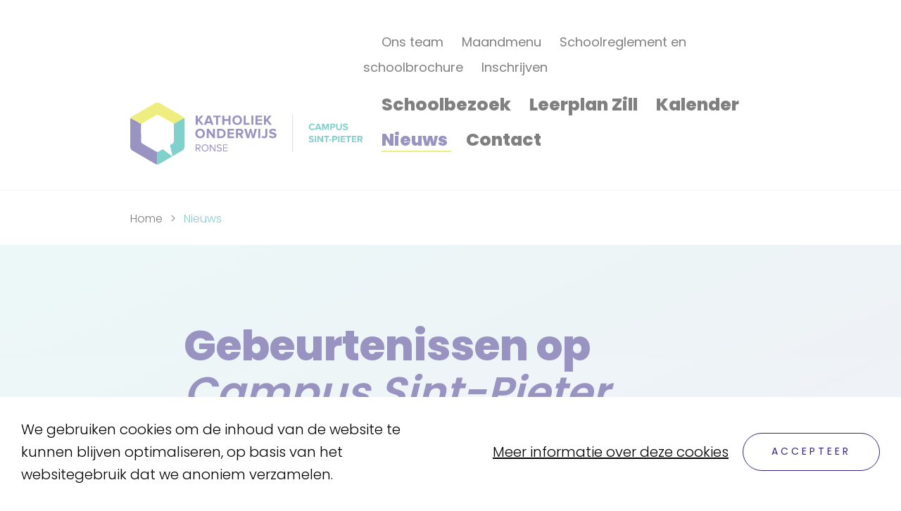

--- FILE ---
content_type: text/html; charset=UTF-8
request_url: https://campussintpieter.be/nieuws/geen-school-29sept-2023/
body_size: 4488
content:
<!DOCTYPE HTML><html lang="nl"><head><META charset="utf-8"><TITLE>Nieuws</TITLE><link rel="stylesheet" type="text/css" href="/swfiles/body/20250901092112.lay.2.min.css"  media="screen" /> <META NAME="keywords" CONTENT=""> <META NAME="description" CONTENT="">   <link  rel="shortcut icon" sizes="16x16 24x24 32x32 48x48 64x64" href="/favicon.ico"> <link  rel="icon" sizes="192x192" href="/apple-touch-icon-192x192-precomposed.png"> <link  rel="apple-touch-icon-precomposed" sizes="180x180" href="/apple-touch-icon-180x180-precomposed.png"> <link  rel="apple-touch-icon-precomposed" sizes="152x152" href="/apple-touch-icon-152x152-precomposed.png"> <link  rel="apple-touch-icon-precomposed" sizes="144x144" href="/apple-touch-icon-144x144-precomposed.png"> <link  rel="apple-touch-icon-precomposed" sizes="120x120" href="/apple-touch-icon-120x120-precomposed.png"> <link  rel="apple-touch-icon-precomposed" sizes="114x114" href="/apple-touch-icon-114x114-precomposed.png"> <link  rel="apple-touch-icon-precomposed" sizes="76x76" href="/apple-touch-icon-76x76-precomposed.png"> <link  rel="apple-touch-icon-precomposed" sizes="72x72" href="/apple-touch-icon-72x72-precomposed.png"> <link  rel="apple-touch-icon-precomposed" href="/apple-touch-icon-57x57-precomposed.png"> <meta name="msapplication-TileColor" content="#da532c"><meta name="msapplication-square70x70logo" content="/mstile-144x144.png"> <meta name="msapplication-square150x150logo" content="/mstile-270x270.png"> <meta name="msapplication-square310x310logo" content="/mstile-558x558.png">   <meta name="twitter:card" content="summary">    <script>(function(w,d,s,l,i){w[l]=w[l]||[];w[l].push({'gtm.start':new Date().getTime(),event:'gtm.js'});var f=d.getElementsByTagName(s)[0],j=d.createElement(s),dl=l!='dataLayer'?'&l='+l:'';j.async=true;j.src='https://www.googletagmanager.com/gtm.js?id='+i+dl;f.parentNode.insertBefore(j,f);})(window,document,'script','dataLayer','GTM-P7SWGZS');</script><meta http-equiv="X-UA-Compatible" content="IE=edge,chrome=1"><meta name="viewport" content="width=device-width, initial-scale=1.0"/><script src="https://cdn.jsdelivr.net/npm/flatpickr"></script><!--[if lt IE 9]>
  <script  src="https://oss.maxcdn.com/html5shiv/3.7.2/html5shiv.min.js"></script>
  <script  src="https://oss.maxcdn.com/respond/1.4.2/respond.min.js"></script>
<![endif]--><script defer src="https://cdn.plyr.io/3.5.6/plyr.js"></script> <script type="text/javascript">
var sw_var_lid = 1;
var sw_var_pid = 7;
var cleanHOST = window.location.hostname;
var cleanURL_path = "/";
var sw_var_detailpname = "";
</script>  <link rel="stylesheet" type="text/css" href="/swfiles/body/20250901092115.page.1.7.min.css" media="screen" /></head><body> <noscript><iframe src="https://www.googletagmanager.com/ns.html?id=GTM-P7SWGZS" height="0" width="0" style="display:none;visibility:hidden"></iframe></noscript><header class="s-navigation6" id="s-navigation6"><div class="container"><div class="s-flex__wrapper"><a href="/" target="_self" class="logo_url "><div class="sw-logo-pic"><img class="sw-logo-img" src="/swfiles/logo/logo.svg?nocache=20250901092115" alt="" /></div></a><div class="s-navbar"><nav role="navigation" class="s-sub__nav"> <a href="/team-ko-ronse/" target="_self" class="s-navbtn">Ons team</a><a href="https://order.hanssens.be/menu/B45B/VBS-Glorieux-wijkschool-Sint-Pieter-Lager" target="_blank" class="s-navbtn">Maandmenu</a><a href="https://drive.google.com/drive/folders/1ySL9DxWeqhEkRsSGYlrWzOfQUH0dEjjJ?usp=sharing" target="_blank" class="s-navbtn">Schoolreglement en schoolbrochure</a><a href="/swfiles/files/Kopie-van-Inschrijven-in-basisschool-5.pdf" target="_blank" class="s-navbtn">Inschrijven</a></nav><nav role="navigation" class="s-main__nav"> <a class="s-navbtn" href="/schoolbezoek/" target="_self">Schoolbezoek</a><a class="s-navbtn" href="/zill/" target="_self">Leerplan Zill</a><a class="s-navbtn" href="/kalender/" target="_self">Kalender</a><a class="s-navbtn" href="/nieuws/" target="_self">Nieuws</a><a class="s-navbtn" href="/contact/" target="_self">Contact</a></nav></div></div></div></header><div class="s-overlay__nav7" id="s-overlay__nav7" aria-hidden="true"><div class="container"><div class="s-flex__wrapper"><div class="s-sitemap"> <div class="s-title s-overlay__tab">Navigatie</div><nav role="navigation" class="s-sitemap__primary"><a class="s-navbtn" href="/schoolbezoek/" target="_self">Schoolbezoek</a><a class="s-navbtn" href="/zill/" target="_self">Leerplan Zill</a><a class="s-navbtn" href="/kalender/" target="_self">Kalender</a><a class="s-navbtn" href="/nieuws/" target="_self">Nieuws</a><a class="s-navbtn" href="/contact/" target="_self">Contact</a></nav><nav role="navigation" class="s-sitemap__secondary"><a href="/team-ko-ronse/" target="_self" class="s-navbtn">Ons team</a><a href="/swfiles/files/Kopie-van-Inschrijven-in-basisschool-5.pdf" target="_blank" class="s-navbtn">Inschrijven</a><a href="https://order.hanssens.be/menu/B45B/VBS-Glorieux-wijkschool-Sint-Pieter-Lager" target="_self" class="s-navbtn">Maandmenu</a><a href="https://drive.google.com/drive/folders/1ySL9DxWeqhEkRsSGYlrWzOfQUH0dEjjJ?usp=sharing" target="_blank" class="s-navbtn">Schoolreglement en schoolbrochure</a><a href="/contact/" target="_self" class="s-navbtn">Contacteer ons</a><a href="/swfiles/files/CSP.pdf" target="_blank" class="s-navbtn">Disclaimer</a></nav></div><div class="s-important__links"> <div class="s-title s-overlay__tab"></div><nav role="navigation" class="s-link__list"><a href="" target="" class="s-navbtn"></a></nav></div></div></div><div class="s-campus__selection"><div class="container"><div class="s-switcher__wrapper"> <span class="s-text">Snel navigeren naar een campus</span><select class="s-campus__select"><option data-placeholder value="">Kies jouw campus</option></select></div></div></div></div><div id="s-overlay__trigger7" class="s-overlay__trigger s-hide"><button id="s-btn__trigger7" class="s-btn__trigger"></button><span class="s-trigger__text" data-open="Menu" data-close="Sluiten">menu</span></div><div id="s-breadcrumb8" class="s-breadcrumb8"><div class="container"><div id="s-breadcrumb__list8" class="s-breadcrumb__list"></div></div></div><main id="sw_content"><div id="scomp185" class="s-comp46" data-klas-default="Alle klassen" data-klas-prefix="Klas"><div class="s-header__section"><div class="container"><div class="s-flex__wrapper"><h1 class="s-main__title">Gebeurtenissen op <br><em>Campus Sint-Pieter</em></h1><div class="s-filterbar" data-cats='[{"id":"6","name":"Type","prev_category":"0"},{"id":"5","name":"Categorie","prev_category":"0"},{"id":"9","name":"Meerdaagse periode","prev_category":"5"},{"id":"10","name":"Activiteit","prev_category":"5"},{"id":"11","name":"Schoolvergoeding","prev_category":"5"},{"id":"7","name":"Nieuws","prev_category":"6"},{"id":"8","name":"Event","prev_category":"6"}]' data-onderwijsgraad='[{"id": 0, "name": "Leerjaar", "prev_category": -1}]' data-klassen='[{"id": 0, "name": "Klas", "prev_category": -1}]'></div><div class="s-highlight__grid"></div></div></div></div><div class="s-body__section"><div class="container"><div class="s-flex__wrapper"><div class="s-entry__grid" data-rendersettings='{"type":"dynamic","pageno":"1","session":true,"htmlcode_entry_id":"630","list_nr":"0","ecID":"11","list_cat":"cat_7","sw_var_lid":"","list_filters":" (filter_2 = `y`) AND ( (filter_4 LIKE `2;%` OR filter_4 LIKE `%;2;%`) ) AND","order_filters":"field_3 ASC ","publish_type":"all","timezone_default":"Europe\/Berlin","broadcast_timezone":"Europe\/Berlin","markup_id":"35","list_id":"1671","sessielogin":"koronse_sint_pieter","my_render2":"","detailpage_id":"0","master_ecID":"2","cdn_master_clusterID":"1","cdn_master_project":"koronse","cdn_master_database":"super_koronse","cdn_master_langid":"1"}' data-filters='[{"id":"2","name":"Published","value":"y"},{"id":"4","name":"Campussen","value":[{"id":"2","name":"Campus Sint-Pieter"}]}]' data-error="Geen gerelateerde nieuwsberichten gevonden"><a href="/nieuws/vriendenkring-sint-pieter/" class="s-article" data-cats='[{"id":"5","name":"Categorie","prev_category":"0","order":null},{"id":"6","name":"Type","prev_category":"0","order":null},{"id":"7","name":"Nieuws","prev_category":"6","order":null}]' data-filters='[{"id":"2","name":"Published","value":"y"},{"id":"3","name":"Highlight","value":"n"},{"id":"4","name":"Campussen","value":[{"id":2,"name":"Campus Sint-Pieter"}]},{"id":"6","name":"Onderwijsgraad","value":""},{"id":"24","name":"Klassen","value":""}]'><picture><source srcset="//s1.sitemn.gr/users/koronse/swfiles/files/Vriendenkring-site-mob.png" media="(max-width: 576px)"><source srcset="//s1.sitemn.gr/users/koronse/swfiles/files/Vriendenkring-site-tab.png" media="(max-width: 990px)"><img class="s-img" srcset="//s1.sitemn.gr/users/koronse/swfiles/files/Vriendenkring-site.png" title="" alt=""></picture><div class="s-article__content"><div class="s-cat"></div><div class="s-title">De vriendenkring van Campus Sint-Pieter</div><div class="s-text"><p>Bij Campus Sint-Pieter geloven we dat we samen de school sterker en gezelliger maken!</p>

<p>Onze Vriendenkring speelt hierin een belangrijke rol. Samen met het schoolteam denken zij mee en werken ze aan initiatieven die de schooltijd van onze kinderen nóg leuker en betekenisvoller maken.</p>

<p>Met acties zoals de bloemetjesverkoop, het griezelfeest, het sfeervolle kerstfeest en het onvergetelijke schoolfeest brengen we samen kleur en plezier naar onze campus. Samen maken we er iets moois van en laten we de school en onze kinderen groeien.</p>
</div><div class="s-btn-link s-read__more">Bekijk bericht</div></div></a><a href="/nieuws/kerstbezinning-voor-samana/" class="s-article" data-cats='[{"id":"5","name":"Categorie","prev_category":"0","order":null},{"id":"6","name":"Type","prev_category":"0","order":null},{"id":"7","name":"Nieuws","prev_category":"6","order":null}]' data-filters='[{"id":"2","name":"Published","value":"y"},{"id":"3","name":"Highlight","value":"n"},{"id":"4","name":"Campussen","value":[{"id":2,"name":"Campus Sint-Pieter"}]},{"id":"6","name":"Onderwijsgraad","value":""},{"id":"24","name":"Klassen","value":""}]'><picture><source srcset="//s1.sitemn.gr/users/koronse/swfiles/files/Y1H0jFJxIPDE8fieZbTeFchHpxoDyRPCsQ-mob.jpg" media="(max-width: 576px)"><source srcset="//s1.sitemn.gr/users/koronse/swfiles/files/Y1H0jFJxIPDE8fieZbTeFchHpxoDyRPCsQ-tab.jpg" media="(max-width: 990px)"><img class="s-img" srcset="//s1.sitemn.gr/users/koronse/swfiles/files/Y1H0jFJxIPDE8fieZbTeFchHpxoDyRPCsQ.jpg" title="" alt=""></picture><div class="s-article__content"><div class="s-cat"></div><div class="s-title">Kerstbezinning voor Samana: Een hartverwarmende ontmoeting</div><div class="s-text"><p><span><span>Op onze school Campus Sint-Pieter staan verbondenheid, zorgzaamheid, respect, gelijkwaardigheid en welbevinden centraal. Deze vijf kernwaarden vormen de basis van alles wat we doen, en we dragen ze elke dag uit in onze lessen en activiteiten. Vanuit deze waarden koesteren we ook de samenwerking met onze parochie Sint-Pieter, die ons verbindt met de gemeenschap.</span></span></p>
</div><div class="s-btn-link s-read__more">Bekijk bericht</div></div></a><a href="/nieuws/warme-wensen-voor-warme-harten/" class="s-article" data-cats='[{"id":"5","name":"Categorie","prev_category":"0","order":null},{"id":"6","name":"Type","prev_category":"0","order":null},{"id":"7","name":"Nieuws","prev_category":"6","order":null}]' data-filters='[{"id":"2","name":"Published","value":"y"},{"id":"3","name":"Highlight","value":"n"},{"id":"4","name":"Campussen","value":[{"id":2,"name":"Campus Sint-Pieter"}]},{"id":"6","name":"Onderwijsgraad","value":""},{"id":"24","name":"Klassen","value":""}]'><picture><source srcset="//s1.sitemn.gr/users/koronse/swfiles/files/IQKX59yrAL0YDS8fWE0aH-nUC0vm1PbmDA-mob.jpg" media="(max-width: 576px)"><source srcset="//s1.sitemn.gr/users/koronse/swfiles/files/IQKX59yrAL0YDS8fWE0aH-nUC0vm1PbmDA-tab.jpg" media="(max-width: 990px)"><img class="s-img" srcset="//s1.sitemn.gr/users/koronse/swfiles/files/IQKX59yrAL0YDS8fWE0aH-nUC0vm1PbmDA.jpg" title="" alt=""></picture><div class="s-article__content"><div class="s-cat"></div><div class="s-title">Warme wensen voor warme harten: Campus Sint-Pieter brengt licht in Ikaria</div><div class="s-text"><p>Warme wensen voor warme harten: Campus Sint-Pieter brengt licht in Ikaria</p>
</div><div class="s-btn-link s-read__more">Bekijk bericht</div></div></a></div><button class="s-load__more s-btn">Meer laden</button></div></div></div></div></main><footer class="s-footer5" id="s-footer5"><div class="container"><div class="s-flex__wrapper"> <div class="s-contact__logo"><div class="s-content"><h4>Telefoon</h4><a href="tel:+3255612565 " target="_self" class="s-link">+32 (0) 55 61 25 65</a></div><div class="s-text"><b>Campus Sint-Pieter</b><br>Lorettestraat 102<br>9600 Ronse</div><a href="/" target="_self" class="logo_url"><div class="sw-logo-pic"><img class="sw-logo-img" src="/swfiles/logo/logo.svg?nocache=1768746883" alt="" /></div></a></div><div class="s-sitemap"><h4>Navigatie</h4><nav role="navigation" class="s-sitemap__primary"><a class="s-navbtn" href="/schoolbezoek/" target="_self">Schoolbezoek</a><a class="s-navbtn" href="/zill/" target="_self">Leerplan Zill</a><a class="s-navbtn" href="/kalender/" target="_self">Kalender</a><a class="s-navbtn" href="/nieuws/" target="_self">Nieuws</a><a class="s-navbtn" href="/contact/" target="_self">Contact</a></nav><nav role="navigation" class="s-sitemap__secondary"><a href="/team-ko-ronse/" target="_self" class="s-navbtn">Ons team</a><a href="/swfiles/files/Kopie-van-Inschrijven-in-basisschool-5.pdf" target="_blank" class="s-navbtn">Inschrijven</a><a href="https://order.hanssens.be/menu/B45B/VBS-Glorieux-wijkschool-Sint-Pieter-Lager" target="_blank" class="s-navbtn">Maandmenu</a><a href="https://drive.google.com/drive/folders/1ySL9DxWeqhEkRsSGYlrWzOfQUH0dEjjJ?usp=sharing" target="_blank" class="s-navbtn">Schoolreglement en schoolbrochure</a><a href="/contact/" target="_self" class="s-navbtn">Contacteer ons</a><a href="/swfiles/files/CSP.pdf" target="_blank" class="s-navbtn">Disclaimer</a></nav></div><div class="s-opening__social"><h4>Schooluren</h4><div class="s-opening__list"><div class="s-opening__slot"><div class="s-label">Ma - Di - Do</div><div class="s-value">8u25 - 15u30</div></div><div class="s-opening__slot"><div class="s-label">Wo</div><div class="s-value">8u25 - 12u05</div></div><div class="s-opening__slot"><div class="s-label">Vr</div><div class="s-value">8u25 - 15u15</div></div><div class="s-opening__slot"><div class="s-label">Za - Zo</div><div class="s-value">Gesloten</div></div></div><h4>Voor- en naschoolse opvang</h4><div class="s-opening__list"><div class="s-opening__slot"><div class="s-label">Ma - Di - Do</div><div class="s-value">7u25 - 7u55 en 15u40 - 17u45</div></div><div class="s-opening__slot"><div class="s-label">Wo</div><div class="s-value">7u25 - 7u55</div></div><div class="s-opening__slot"><div class="s-label">Vr</div><div class="s-value">7u25 - 7u55 en 15u40 - 17u25</div></div><div class="s-opening__slot"><div class="s-label">Za - Zo</div><div class="s-value">Gesloten</div></div></div><h4>Volg ons op facebook</h4><div class="s-social__list"><a href="https://www.facebook.com/CampusSintPieterRonse" target="_blank" class="s-social ko-facebook"></a></div></div></div></div><div class="s-scroll"> <div class="s-text"> Naar boven</div> <a href="#sw_content" class="s-btn__scroll ko-arrow-up"></a></div></footer><div class="s-campus__switcher13" id="s-campus__switcher13"><div class="container"><div class="s-switcher__wrapper"> <span class="s-text">Snel navigeren naar een campus</span><select class="s-campus__select"><option data-placeholder value="">Kies jouw campus</option></select></div></div></div><div id="s-modal__play11" class="s-modal__play11" aria-hidden="true"><div class="s-modal__overlay" tabindex="-1" data-micromodal-close><button class="s-modal__close" aria-label="Close modal" data-micromodal-close></button><div class="s-modal__container" role="dialog" aria-modal="true"></div></div></div><div id="s-cookie__modal35" class="s-cookie__modal35"> <div class="s-modal" role="dialog" data-sm-modal data-cookie-groups-object='{     "group": [         {             "label": "Strikt noodzakelijke cookies",             "description": "Deze cookies zijn minimaal nodig om de website goed te laten werken. Zij brengen jouw websitegebruik volledig anoniem in kaart voor analyse en onderzoek.",             "variable": "privacy_cookie_1",             "gtm_consent": [                 ""             ]         }     ] }'> <div class="s-modal__header" data-sm-modal-header><img class="s-logo" src="" alt="[:swvar:ufile:12:description:]"><div class="s-title">[:swvar:text:80:]</div></div><div class="s-modal__content" data-sm-modal-content><div class="s-text">[:swvar:text:81:]</div><div class="s-group__list" data-sm-cookie-groups></div><div class="s-action__list"><div class="s-decline__btn sw_alink s-link" data-sm-cookie-decline>[:swvar:text:83:]</div><div class="s-save__btn " data-sm-cookie-accept>[:swvar:text:82:]</div></div></div></div>  <div class="s-banner" role="dialog" data-sm-cookie-banner> <div class="s-text"><span>We gebruiken cookies om de inhoud van de website te kunnen blijven optimaliseren, op basis van het websitegebruik dat we anoniem verzamelen.</span></div><div class="s-action__list"><div class="s-settings__btn sw_alink s-link" data-sm-cookie-settings>Meer informatie over deze cookies</div><div class="s-accept__btn s-btn" data-sm-cookie-accept-all>Accepteer</div></div></div></div><link rel="stylesheet" href="//appcnctr.com/koronse/styles/styles-production.css"><script src="/swfiles/body/20250901092112.lay.2.min.js"></script><script src="/swfiles/body/20250901092115.page.1.7.min.js"></script></body></html>

--- FILE ---
content_type: text/css
request_url: https://campussintpieter.be/swfiles/body/20250901092115.page.1.7.min.css
body_size: 3257
content:
.s-comp22{position:relative}.s-comp22 .s-header .s-img{object-fit:cover;object-position:center center}.s-comp22 .s-body{position:relative}.s-comp22 .s-body .s-video__banner .s-video__poster{position:relative;display:flex;justify-content:center;align-items:center}.s-comp22 .s-body .s-video__banner .s-video__poster .s-img{position:absolute;top:0;left:0;width:100%;height:100%;object-fit:cover;object-position:center center}.s-comp22 .s-body .s-video__banner .s-video__poster .s-btn__play{position:relative}.s-comp22 .s-body .s-img__content{display:flex;flex-wrap:wrap;justify-content:space-between}.s-comp22 .s-body .s-img__content .s-img__wrapper{position:relative}.s-comp22 .s-body .s-img__content .s-img__wrapper .s-img{position:absolute;top:0;left:0;width:100%;height:100%;object-fit:cover;object-position:center center;z-index:1}@media (max-width:576px){.s-comp22 .s-body .s-img__content .s-content{order:2}}.s-comp22 .s-footer__wrapper{position:relative}.s-comp22 .s-footer{position:static}.s-comp22 .s-entry__grid{position:relative;display:grid;grid-template-columns:repeat(3,calc((100% - ((3 - 1) * 85px)) / 3));grid-gap:85px}.s-comp22 .s-entry__grid:before{left:calc(((100% - ((3 - 1) * 85px)) / 3) + (85px / 2))!important}.s-comp22 .s-entry__grid:after{right:calc(((100% - ((3 - 1) * 85px)) / 3) + (85px / 2))!important}.s-comp22 .s-entry__grid .s-article{position:relative;text-decoration:none;display:flex;flex-direction:column}.s-comp22 .s-entry__grid .s-article .s-title,.s-comp22 .s-entry__grid .s-article:hover .s-title{text-decoration-color:var(--design-color-3)!important;text-decoration-skip:none!important;text-decoration-skip-ink:none!important}.s-comp22 .s-article .s-text,.s-comp22 .s-article .s-read__more{overflow:hidden}.s-comp22 .s-entry__grid .s-article picture{position:relative}.s-comp22 .s-entry__grid .s-article picture>.s-img{position:absolute;top:0;left:0;width:100%;height:100%;object-fit:cover;object-position:center center}.s-comp22 .s-entry__grid .s-article .s-title,.s-comp22 .s-entry__grid .s-article .s-text{overflow:hidden;text-overflow:ellipsis;-webkit-box-orient:vertical;display:-webkit-box}.s-comp22 .s-entry__grid .s-article .s-title{-webkit-line-clamp:3}.s-comp22 .s-entry__grid .s-article .s-text{-webkit-line-clamp:5}.s-comp22 .s-entry__grid .s-article .s-text p{margin-bottom:0}@media (max-width:1200px){.s-comp22:after{content:none!important}.s-comp22 .s-entry__grid{grid-template-columns:repeat(3,calc((100% - ((3 - 1) * 40px)) / 3));grid-gap:40px}}@media (max-width:992px){.s-comp22 .s-entry__grid{grid-template-columns:repeat(2,calc((100% - ((2 - 1) * 30px)) / 2));grid-gap:30px}.s-comp22 .s-entry__grid:before{left:calc(((100% - ((2 - 1) * 30px)) / 2) + (30px / 2))!important}.s-comp22 .s-entry__grid:after{content:none!important}}@media (max-width:576px){.s-comp22 .s-entry__grid{grid-template-columns:repeat(1,100%);grid-gap:30px}.s-comp22 .s-filterbar{grid-template-columns:repeat(1,100%);grid-gap:20px}}.s-comp22:before{background:linear-gradient(335deg,#312783 0%,#00a09a 100%)}.s-comp22:before{height:730px}.s-comp22:before{z-index:-1}.s-comp22:before{opacity:.15}.s-comp22:before{position:absolute}.s-comp22:before{top:0;bottom:auto;left:0;right:0}.s-comp22:before{content:''}.s-comp22:after{background-image:url(dots_aside.svg);background-attachment:scroll;background-size:contain;-webkit-background-size:contain;-moz-background-size:contain;-ms-background-size:contain;-o-background-size:contain;background-position:right top;background-repeat:no-repeat}.s-comp22:after{width:165px}.s-comp22:after{height:350px}.s-comp22:after{-ms-transform:translate3d(0,-50%,0) rotateX(0deg) rotateY(0deg) rotateZ(0deg) scale3d(1,1,1);-webkit-transform:translate3d(0,-50%,0) rotateX(0deg) rotateY(0deg) rotateZ(0deg) scale3d(1,1,1);transform:translate3d(0,-50%,0) rotateX(0deg) rotateY(0deg) rotateZ(0deg) scale3d(1,1,1)}.s-comp22:after{position:absolute}.s-comp22:after{top:730px;bottom:auto;left:auto;right:10px}.s-comp22:after{content:''}.s-comp22 .s-header{margin:0 auto 0 auto}.s-comp22 .s-header{padding:110px 0 0 0}.s-comp22 .s-header{min-width:0;max-width:100%}.s-comp22 .s-header .s-cat{font-size:14px}.s-comp22 .s-header .s-cat{font-weight:400}.s-comp22 .s-header .s-cat{color:#312783}.s-comp22 .s-header .s-cat{line-height:150%}.s-comp22 .s-header .s-cat{letter-spacing:4px}.s-comp22 .s-header .s-cat{text-transform:uppercase}.s-comp22 .s-header .s-cat{margin:0 0 14px 0}.s-comp22 .s-header .s-main__title{font-size:60px}.s-comp22 .s-header .s-date{font-size:20px}.s-comp22 .s-header .s-date{font-weight:400}.s-comp22 .s-header .s-date{line-height:380%}.s-comp22 .s-header .s-date{margin:0 0 45px 0}.s-comp22 .s-header .s-img{width:100%}.s-comp22 .s-header .s-img{height:460px}.s-comp22 .s-footer{padding:90px 0 130px 0}.s-comp22 .s-footer:before{background:linear-gradient(330deg,#312783 0%,#00a09a 100%)}.s-comp22 .s-footer:before{z-index:-1}.s-comp22 .s-footer:before{opacity:.15}.s-comp22 .s-footer:before{position:absolute}.s-comp22 .s-footer:before{top:0;bottom:0;left:0;right:0}.s-comp22 .s-footer:before{content:''}.s-comp22 .s-footer .s-related__title{color:#312783}.s-comp22 .s-footer .s-related__title{margin:0 0 50px 0}.s-comp22 .s-entry__grid:before{background-color:#fff}.s-comp22 .s-entry__grid:before{width:1px}.s-comp22 .s-entry__grid:before{visibility:visible}.s-comp22 .s-entry__grid:before{position:absolute}.s-comp22 .s-entry__grid:before{top:0;bottom:0;left:auto;right:auto}.s-comp22 .s-entry__grid:before{content:''}.s-comp22 .s-entry__grid:after{background-color:#fff}.s-comp22 .s-entry__grid:after{width:1px}.s-comp22 .s-entry__grid:after{visibility:visible}.s-comp22 .s-entry__grid:after{position:absolute}.s-comp22 .s-entry__grid:after{top:0;bottom:0;left:auto;right:auto}.s-comp22 .s-entry__grid:after{content:''}.s-comp22 .s-article{width:auto}.s-comp22 .s-article .s-cat{font-size:14px}.s-comp22 .s-article .s-cat{font-weight:400}.s-comp22 .s-article .s-cat{color:#312783}.s-comp22 .s-article .s-cat{line-height:150%}.s-comp22 .s-article .s-cat{letter-spacing:4px}.s-comp22 .s-article .s-cat{text-transform:uppercase}.s-comp22 .s-article .s-cat{margin:0 0 15px 0}.s-comp22 .s-article .s-title{font-size:26px}.s-comp22 .s-article .s-title{font-weight:400}.s-comp22 .s-article .s-title{line-height:135%}.s-comp22 .s-article .s-title{margin:0 0 0 0}.s-comp22 .s-article .s-article__content{padding:40px 20px 0 20px}.s-comp22 .s-article picture{width:100%}.s-comp22 .s-article picture{height:350px}.s-comp22 .s-article:hover .s-title{text-decoration:underline}.s-comp22 .s-article .s-title{-webkit-transition:all 0.22s ease 0s;transition:all 0.22s ease 0s}.s-comp22 .s-body{padding:75px 0 50px 0}.s-comp22 .s-body .s-content__banner{margin:0 auto 0 auto}.s-comp22 .s-body .s-content__banner{padding:50px 8.3333% 50px 8.3333%}.s-comp22 .s-body .s-content__banner{min-width:0;max-width:100%}.s-comp22 .s-body .s-content__banner h3{font-size:26px}.s-comp22 .s-body .s-content__banner h3{margin:0 0 65px 0}.s-comp22 .s-body .s-content__banner .s-btn-link{font-weight:400}.s-comp22 .s-body .s-content__banner .s-btn-link{color:#000}.s-comp22 .s-body .s-content__banner .s-btn-link{text-transform:none}.s-comp22 .s-body .s-content__banner .s-btn-link:before{background-color:#000}.s-comp22 .s-body .s-content__banner .s-btn-link:before{content:''}.s-comp22 .s-body .s-content__banner hr{margin:45px 0 30px 0}.s-comp22 .s-body .s-img__content{padding:150px 0 80px 0}.s-comp22 .s-body .s-img__content .s-img__wrapper{width:51%}.s-comp22 .s-body .s-img__content .s-img__wrapper{height:auto}.s-comp22 .s-body .s-img__content .s-img__wrapper{margin:0 0 40px 0}.s-comp22 .s-body .s-img__content .s-img__wrapper:nth-child(odd):before{background-image:url(dots_yellow.svg);background-attachment:scroll;background-size:contain;-webkit-background-size:contain;-moz-background-size:contain;-ms-background-size:contain;-o-background-size:contain;background-position:left center;background-repeat:no-repeat}.s-comp22 .s-body .s-img__content .s-img__wrapper:nth-child(odd):before{width:106px}.s-comp22 .s-body .s-img__content .s-img__wrapper:nth-child(odd):before{height:170px}.s-comp22 .s-body .s-img__content .s-img__wrapper:nth-child(odd):before{z-index:1}.s-comp22 .s-body .s-img__content .s-img__wrapper:nth-child(odd):before{position:absolute}.s-comp22 .s-body .s-img__content .s-img__wrapper:nth-child(odd):before{top:-110px;bottom:auto;left:-85px;right:auto}.s-comp22 .s-body .s-img__content .s-img__wrapper:nth-child(odd):before{content:''}.s-comp22 .s-body .s-img__content .s-img__wrapper:nth-child(odd):after{background:linear-gradient(315deg,#312783 0%,#00a09a 100%)}.s-comp22 .s-body .s-img__content .s-img__wrapper:nth-child(odd):after{-webkit-border-radius:50% 50% 50% 50%;border-radius:50% 50% 50% 50%}.s-comp22 .s-body .s-img__content .s-img__wrapper:nth-child(odd):after{width:788px}.s-comp22 .s-body .s-img__content .s-img__wrapper:nth-child(odd):after{height:788px}.s-comp22 .s-body .s-img__content .s-img__wrapper:nth-child(odd):after{opacity:.1}.s-comp22 .s-body .s-img__content .s-img__wrapper:nth-child(odd):after{position:absolute}.s-comp22 .s-body .s-img__content .s-img__wrapper:nth-child(odd):after{top:-140px;bottom:auto;left:auto;right:70px}.s-comp22 .s-body .s-img__content .s-img__wrapper:nth-child(odd):after{content:''}.s-comp22 .s-body .s-img__content .s-img__wrapper:nth-child(even):before{background-image:url(dots_yellow.svg);background-attachment:scroll;background-size:contain;-webkit-background-size:contain;-moz-background-size:contain;-ms-background-size:contain;-o-background-size:contain;background-position:left center;background-repeat:no-repeat}.s-comp22 .s-body .s-img__content .s-img__wrapper:nth-child(even):before{width:106px}.s-comp22 .s-body .s-img__content .s-img__wrapper:nth-child(even):before{height:170px}.s-comp22 .s-body .s-img__content .s-img__wrapper:nth-child(even):before{z-index:1}.s-comp22 .s-body .s-img__content .s-img__wrapper:nth-child(even):before{position:absolute}.s-comp22 .s-body .s-img__content .s-img__wrapper:nth-child(even):before{top:-110px;bottom:auto;left:auto;right:-85px}.s-comp22 .s-body .s-img__content .s-img__wrapper:nth-child(even):before{content:''}.s-comp22 .s-body .s-img__content .s-img__wrapper:nth-child(even):after{background:linear-gradient(315deg,#312783 0%,#00a09a 100%)}.s-comp22 .s-body .s-img__content .s-img__wrapper:nth-child(even):after{-webkit-border-radius:50% 50% 50% 50%;border-radius:50% 50% 50% 50%}.s-comp22 .s-body .s-img__content .s-img__wrapper:nth-child(even):after{width:788px}.s-comp22 .s-body .s-img__content .s-img__wrapper:nth-child(even):after{height:788px}.s-comp22 .s-body .s-img__content .s-img__wrapper:nth-child(even):after{opacity:.1}.s-comp22 .s-body .s-img__content .s-img__wrapper:nth-child(even):after{position:absolute}.s-comp22 .s-body .s-img__content .s-img__wrapper:nth-child(even):after{top:-140px;bottom:auto;left:70px;right:auto}.s-comp22 .s-body .s-img__content .s-img__wrapper:nth-child(even):after{content:''}.s-comp22 .s-body .s-img__content .s-content{width:42%}.s-comp22 .s-body .s-img__content .s-content h3{font-size:26px}.s-comp22 .s-body .s-img__content .s-content h3{font-weight:400}.s-comp22 .s-body .s-img__content .s-content h3{line-height:135%}.s-comp22 .s-body .s-img__content .s-content h3{margin:0 0 30px 0}.s-comp22 .s-body .s-img__content .s-content .s-btn-link{color:#000}.s-comp22 .s-body .s-img__content .s-content .s-btn-link{text-decoration:none}.s-comp22 .s-body .s-img__content .s-content .s-btn-link:before{background-color:#000}.s-comp22 .s-body .s-quote{font-size:35px}.s-comp22 .s-body .s-quote{font-weight:400}.s-comp22 .s-body .s-quote{color:#312783}.s-comp22 .s-body .s-quote{line-height:155%}.s-comp22 .s-body .s-quote{margin:0 auto 0 auto}.s-comp22 .s-body .s-quote{padding:50px 0 30px 0}.s-comp22 .s-body .s-quote{min-width:0;max-width:100%}.s-comp22 .s-body .s-video__banner{margin:0 auto 0 auto}.s-comp22 .s-body .s-video__banner{padding:60px 0 60px 0}.s-comp22 .s-body .s-video__banner{min-width:0;max-width:100%}.s-comp22 .s-body .s-video__banner .s-video__poster{height:570px}.s-comp22 .s-body .s-video__banner .s-video__poster:before{background:linear-gradient(330deg,#312783 0%,#00a09a 100%)}.s-comp22 .s-body .s-video__banner .s-video__poster:before{z-index:1}.s-comp22 .s-body .s-video__banner .s-video__poster:before{opacity:.3}.s-comp22 .s-body .s-video__banner .s-video__poster:before{position:absolute}.s-comp22 .s-body .s-video__banner .s-video__poster:before{top:0;bottom:0;left:0;right:0}.s-comp22 .s-body .s-video__banner .s-video__poster:before{content:''}.s-comp22 .s-body .s-video__banner .s-video__poster .s-btn__play{background-image:url(btn_play.svg);background-attachment:scroll;background-size:contain;-webkit-background-size:contain;-moz-background-size:contain;-ms-background-size:contain;-o-background-size:contain;background-position:center center;background-repeat:no-repeat}.s-comp22 .s-body .s-video__banner .s-video__poster .s-btn__play{background-color:#fff0}.s-comp22 .s-body .s-video__banner .s-video__poster .s-btn__play{border:0 solid #fff}.s-comp22 .s-body .s-video__banner .s-video__poster .s-btn__play{width:300px}.s-comp22 .s-body .s-video__banner .s-video__poster .s-btn__play{height:150px}.s-comp22 .s-body .s-video__banner .s-video__poster .s-btn__play{z-index:2}.s-comp22 .s-body .s-video__banner .s-video__poster .s-btn__play:hover{-ms-transform:translate3d(0,0,0) rotateX(0deg) rotateY(0deg) rotateZ(0deg) scale3d(1.05,1.05,1);-webkit-transform:translate3d(0,0,0) rotateX(0deg) rotateY(0deg) rotateZ(0deg) scale3d(1.05,1.05,1);transform:translate3d(0,0,0) rotateX(0deg) rotateY(0deg) rotateZ(0deg) scale3d(1.05,1.05,1)}.s-comp22 .s-body .s-video__banner .s-video__poster .s-btn__play{-webkit-transition:all 0.22s ease 0s;transition:all 0.22s ease 0s}.s-comp22 .s-body .s-video__banner .s-video__content{border-bottom:1px solid #e5ebee}.s-comp22 .s-body .s-video__banner .s-video__content{width:750px}.s-comp22 .s-body .s-video__banner .s-video__content{margin:0 auto 0 auto}.s-comp22 .s-body .s-video__banner .s-video__content{padding:45px 0 30px 0}.s-comp22 .s-body .s-video__banner .s-video__content .s-title{font-size:14px}.s-comp22 .s-body .s-video__banner .s-video__content .s-title{font-weight:400}.s-comp22 .s-body .s-video__banner .s-video__content .s-title{color:#312783}.s-comp22 .s-body .s-video__banner .s-video__content .s-title{line-height:150%}.s-comp22 .s-body .s-video__banner .s-video__content .s-title{letter-spacing:4px}.s-comp22 .s-body .s-video__banner .s-video__content .s-title{text-transform:uppercase}.s-comp22 .s-body .s-video__banner .s-video__content .s-title{margin:0 0 15px 0}.s-comp22 .s-body .s-video__banner .s-video__content .s-text{font-size:26px}.s-comp22 .s-body .s-video__banner .s-video__content .s-text{font-weight:400}.s-comp22 .s-body .s-video__banner .s-video__content .s-text{line-height:135%}.s-comp22 .s-body .s-video__banner .s-video__content .s-text{width:70%}@media (min-width:1200px){.s-comp22 .s-header{min-width:0;max-width:980px}.s-comp22 .s-footer{padding:110px 0 160px 0}.s-comp22 .s-article picture{height:400px}.s-comp22 .s-body{padding:75px 0 90px 0}.s-comp22 .s-body .s-content__banner{padding:50px 0% 50px 0%}.s-comp22 .s-body .s-content__banner{min-width:0;max-width:750px}.s-comp22 .s-body .s-img__content{padding:150px 0 180px 0}.s-comp22 .s-body .s-quote{min-width:0;max-width:980px}.s-comp22 .s-body .s-video__banner{min-width:0;max-width:980px}}@media (max-width:991px){.s-comp22 .s-header .s-main__title{font-size:55px}.s-comp22 .s-header .s-date{margin:0 0 0 0}.s-comp22 .s-header .s-img{height:400px}.s-comp22 .s-footer{padding:70px 0 100px 0}.s-comp22 .s-entry__grid:before{display:none!important}.s-comp22 .s-entry__grid:after{display:none!important}.s-comp22 .s-article picture{height:300px}.s-comp22 .s-body{padding:40px 0 40px 0}.s-comp22 .s-body .s-content__banner{margin:0 0 0 0}.s-comp22 .s-body .s-content__banner{padding:40px 0% 40px 0%}.s-comp22 .s-body .s-img__content{padding:150px 0 60px 0}.s-comp22 .s-body .s-quote{padding:30px 0 30px 0}.s-comp22 .s-body .s-video__banner{padding:40px 0 40px 0}.s-comp22 .s-body .s-video__banner .s-video__content{width:100%}.s-comp22 .s-body .s-video__banner .s-video__content{margin:0 0 0 0}}@media (max-width:576px){.s-comp22 .s-header .s-main__title{font-size:40px}.s-comp22 .s-header .s-date{margin:0 0 0 0}.s-comp22 .s-header .s-img{height:300px}.s-comp22 .s-footer{padding:50px 0 90px 0}.s-comp22 .s-entry__grid:before{display:none!important}.s-comp22 .s-entry__grid:after{display:none!important}.s-comp22 .s-article{width:100%}.s-comp22 .s-article .s-title{font-size:24px}.s-comp22 .s-article picture{height:235px}.s-comp22 .s-body{padding:20px 0 20px 0}.s-comp22 .s-body .s-content__banner{margin:0 0 0 0}.s-comp22 .s-body .s-content__banner{padding:30px 0% 30px 0%}.s-comp22 .s-body .s-content__banner h3{margin:0 0 30px 0}.s-comp22 .s-body .s-img__content{padding:120px 0 40px 0}.s-comp22 .s-body .s-img__content .s-img__wrapper{width:100%}.s-comp22 .s-body .s-img__content .s-img__wrapper{height:220px}.s-comp22 .s-body .s-img__content .s-img__wrapper:nth-child(odd):before{width:82px}.s-comp22 .s-body .s-img__content .s-img__wrapper:nth-child(odd):before{height:130px}.s-comp22 .s-body .s-img__content .s-img__wrapper:nth-child(odd):before{z-index:10}.s-comp22 .s-body .s-img__content .s-img__wrapper:nth-child(odd):before{top:-70px;bottom:auto;left:-15px;right:auto}.s-comp22 .s-body .s-img__content .s-img__wrapper:nth-child(odd):after{width:417px}.s-comp22 .s-body .s-img__content .s-img__wrapper:nth-child(odd):after{height:417px}.s-comp22 .s-body .s-img__content .s-img__wrapper:nth-child(odd):after{top:-100px;bottom:auto;left:auto;right:70px}.s-comp22 .s-body .s-img__content .s-img__wrapper:nth-child(even):before{width:82px}.s-comp22 .s-body .s-img__content .s-img__wrapper:nth-child(even):before{height:130px}.s-comp22 .s-body .s-img__content .s-img__wrapper:nth-child(even):before{z-index:10}.s-comp22 .s-body .s-img__content .s-img__wrapper:nth-child(even):before{top:-70px;bottom:auto;left:auto;right:-15px}.s-comp22 .s-body .s-img__content .s-img__wrapper:nth-child(even):after{width:417px}.s-comp22 .s-body .s-img__content .s-img__wrapper:nth-child(even):after{height:417px}.s-comp22 .s-body .s-img__content .s-img__wrapper:nth-child(even):after{top:-100px;bottom:auto;left:70px;right:auto}.s-comp22 .s-body .s-img__content .s-content{width:100%}.s-comp22 .s-body .s-quote{font-size:26px}.s-comp22 .s-body .s-quote{padding:20px 0 20px 0}.s-comp22 .s-body .s-video__banner{padding:30px 0 30px 0}.s-comp22 .s-body .s-video__banner .s-video__poster{height:350px}.s-comp22 .s-body .s-video__banner .s-video__poster .s-btn__play{width:200px}.s-comp22 .s-body .s-video__banner .s-video__poster .s-btn__play{height:100px}.s-comp22 .s-body .s-video__banner .s-video__content{width:100%}.s-comp22 .s-body .s-video__banner .s-video__content{margin:0 0 0 0}.s-comp22 .s-body .s-video__banner .s-video__content .s-text{width:100%}}.s-comp46{position:relative}.s-comp46 .s-flex__wrapper{display:flex;flex-direction:column}.s-comp46 .s-header__section{position:relative}.s-comp46 .s-main__title em{text-decoration-color:#dddb00!important;text-decoration-skip:none!important;text-decoration-skip-ink:none!important}.s-comp46 .s-entry__grid{position:relative;display:grid;grid-template-columns:repeat(3,calc((100% - ((3 - 1) * 85px)) / 3));grid-gap:85px}.s-comp46 .s-entry__grid:before{left:calc(((100% - ((3 - 1) * 85px)) / 3) + (85px / 2))!important}.s-comp46 .s-entry__grid:after{right:calc(((100% - ((3 - 1) * 85px)) / 3) + (85px / 2))!important}.s-comp46 .s-entry__grid .s-article{position:relative;text-decoration:none;display:flex;flex-direction:column;animation:slide-up 0.4s ease}.s-comp46 .s-article .s-text,.s-comp46 .s-article .s-read__more{overflow:hidden;display:block}.s-comp46 .s-article .s-read__more{line-height:100%}.s-comp46 .s-entry__grid .s-article picture{position:relative}.s-comp46 .s-entry__grid .s-article picture>.s-img{position:absolute;top:0;left:0;width:100%;height:100%;object-fit:contain;object-position:center center}.s-comp46 .s-entry__grid .s-article .s-title,.s-comp46 .s-entry__grid .s-article .s-text{overflow:hidden;text-overflow:ellipsis;-webkit-box-orient:vertical;display:-webkit-box}.s-comp46 .s-entry__grid .s-article .s-title{-webkit-line-clamp:3}.s-comp46 .s-entry__grid .s-article .s-text{-webkit-line-clamp:5}.s-comp46 .s-entry__grid .s-article .s-text p{margin-bottom:0}.s-comp46 .s-entry__grid .s-error_message{display:flex;justify-content:center;grid-column-start:2}.s-comp46 .s-load__more{align-self:center}.s-comp46 .s-load__more.s-hidden{display:none}.s-comp46 .s-highlight__grid .s-highlight{display:flex;flex-wrap:wrap;text-decoration:none}.s-comp46 .s-highlight__grid .s-highlight .s-content{position:relative;display:flex;flex-direction:column;justify-content:center}.s-comp46 .s-highlight__grid .s-highlight picture{position:relative;z-index:1}.s-comp46 .s-highlight__grid .s-highlight picture .s-img{position:absolute;top:0;left:0;width:100%;height:100%;object-fit:contain;object-position:center center}.s-comp46 .s-filterbar{display:grid;grid-template-columns:repeat(3,calc((100% - ((3 - 1) * 28px)) / 3));grid-gap:28px}@media (max-width:1200px){.s-comp46 .s-entry__grid{grid-template-columns:repeat(3,calc((100% - ((3 - 1) * 40px)) / 3));grid-gap:40px}}@media (max-width:992px){.s-comp46 .s-entry__grid{grid-template-columns:repeat(2,calc((100% - ((2 - 1) * 30px)) / 2));grid-gap:30px}.s-comp46 .s-filterbar{grid-template-columns:repeat(2,calc((100% - ((2 - 1) * 20px)) / 2));grid-gap:20px}}@media (max-width:576px){.s-comp46 .s-entry__grid{grid-template-columns:repeat(1,100%);grid-gap:30px}.s-comp46 .s-filterbar{grid-template-columns:repeat(1,100%);grid-gap:20px}}.s-comp46{padding:0 0 215px 0}.s-comp46 .s-entry__grid{padding:80px 0 80px 0}.s-comp46 .s-entry__grid:before{background-color:#e5ebee}.s-comp46 .s-entry__grid:before{width:1px}.s-comp46 .s-entry__grid:before{visibility:visible}.s-comp46 .s-entry__grid:before{position:absolute}.s-comp46 .s-entry__grid:before{top:0;bottom:80px;left:auto;right:auto}.s-comp46 .s-entry__grid:before{content:''}.s-comp46 .s-entry__grid:after{background-color:#e5ebee}.s-comp46 .s-entry__grid:after{width:1px}.s-comp46 .s-entry__grid:after{visibility:visible}.s-comp46 .s-entry__grid:after{position:absolute}.s-comp46 .s-entry__grid:after{top:0;bottom:80px;left:auto;right:auto}.s-comp46 .s-entry__grid:after{content:''}.s-comp46 .s-article{width:auto}.s-comp46 .s-article .s-cat{font-size:14px}.s-comp46 .s-article .s-cat{font-weight:400}.s-comp46 .s-article .s-cat{color:#312783}.s-comp46 .s-article .s-cat{line-height:150%}.s-comp46 .s-article .s-cat{letter-spacing:4px}.s-comp46 .s-article .s-cat{text-transform:uppercase}.s-comp46 .s-article .s-cat{margin:0 0 15px 0}.s-comp46 .s-article .s-title{font-size:26px}.s-comp46 .s-article .s-title{font-weight:400}.s-comp46 .s-article .s-title{line-height:135%}.s-comp46 .s-article .s-title{margin:0 0 0 0}.s-comp46 .s-article .s-article__content{background-color:#fff}.s-comp46 .s-article .s-article__content{padding:40px 20px 0 20px}.s-comp46 .s-article .s-article__content{position:absolute}.s-comp46 .s-article .s-article__content{top:auto;bottom:0;left:0;right:0}.s-comp46 .s-article picture{width:100%}.s-comp46 .s-article picture{height:350px}.s-comp46 .s-article picture{margin:0 0 180px 0}.s-comp46 .s-article .s-text{min-height:0;max-height:0}.s-comp46 .s-article .s-btn-link{padding:0 0 0 70px}.s-comp46 .s-article .s-btn-link{min-height:0;max-height:0}.s-comp46 .s-article .s-btn-link:before{top:100%;bottom:auto;left:0;right:auto}.s-comp46 .s-article .s-btn-link:before{content:''}.s-comp46 .s-article:hover .s-text{margin:25px 0 30px 0}.s-comp46 .s-article:hover .s-text{min-height:0;max-height:160px}.s-comp46 .s-article:hover .s-text{visibility:visible}.s-comp46 .s-article .s-text{-webkit-transition:all 0.3s ease 0s;transition:all 0.3s ease 0s}.s-comp46 .s-article:hover .s-btn-link{padding:5px 0 5px 70px}.s-comp46 .s-article:hover .s-btn-link{min-height:0;max-height:35px}.s-comp46 .s-article:hover .s-btn-link{visibility:visible}.s-comp46 .s-article:hover .s-btn-link:before{width:54px}.s-comp46 .s-article:hover .s-btn-link:before{height:2px}.s-comp46 .s-article:hover .s-btn-link:before{top:50%;bottom:auto;left:0;right:auto}.s-comp46 .s-entry__grid .s-error__message{font-size:22px}.s-comp46 .s-entry__grid .s-error__message{font-weight:400}.s-comp46 .s-entry__grid .s-error__message{color:#312783}.s-comp46 .s-entry__grid .s-error__message{text-align:center}.s-comp46 .s-entry__grid .s-error__message{padding:80px 0 0 0}.s-comp46 h1{font-size:60px}.s-comp46 h1{width:85%}.s-comp46 h1{padding:0 0% 0 8.33333%}.s-comp46 .s-main__title em{font-weight:600}.s-comp46 .s-main__title em{font-style:italic}.s-comp46 .s-main__title em{text-decoration:underline}.s-comp46 .s-filterbar{margin:0 0 0 0}.s-comp46 .s-filterbar{padding:90px 0 90px 0}.s-comp46 .s-filterbar .edd-root{width:100%}.s-comp46 .s-filterbar .s-date__wrapper{width:100%}.s-comp46 .s-image__content--large picture{width:50%}.s-comp46 .s-image__content--large picture{height:auto}.s-comp46 .s-image__content--large picture{margin:0 0 50px 0}.s-comp46 .s-image__content--large:nth-child(odd) .s-content{background-color:#fff}.s-comp46 .s-image__content--large:nth-child(odd) .s-content{width:50%}.s-comp46 .s-image__content--large:nth-child(odd) .s-content{padding:100px 60px 100px 80px}.s-comp46 .s-image__content--large:nth-child(odd) .s-content:before{background-color:#fff}.s-comp46 .s-image__content--large:nth-child(odd) .s-content:before{visibility:visible}.s-comp46 .s-image__content--large:nth-child(odd) .s-content:before{position:absolute}.s-comp46 .s-image__content--large:nth-child(odd) .s-content:before{top:0;bottom:0;left:-20%;right:100%}.s-comp46 .s-image__content--large:nth-child(odd) .s-content:before{content:''}.s-comp46 .s-highlight__grid .s-highlight .s-cat{font-size:14px}.s-comp46 .s-highlight__grid .s-highlight .s-cat{font-weight:400}.s-comp46 .s-highlight__grid .s-highlight .s-cat{color:#312783}.s-comp46 .s-highlight__grid .s-highlight .s-cat{line-height:150%}.s-comp46 .s-highlight__grid .s-highlight .s-cat{letter-spacing:4px}.s-comp46 .s-highlight__grid .s-highlight .s-cat{text-transform:uppercase}.s-comp46 .s-highlight__grid .s-highlight .s-cat{margin:0 0 25px 0}.s-comp46 .s-highlight__grid .s-highlight .s-title{font-size:28px}.s-comp46 .s-highlight__grid .s-highlight .s-title{font-weight:400}.s-comp46 .s-highlight__grid .s-highlight .s-title{line-height:125%}.s-comp46 .s-highlight__grid .s-highlight .s-title{margin:0 0 25px 0}.s-comp46 .s-image__content--large:hover picture{margin:0 0 0 0}.s-comp46 .s-image__content--large picture{-webkit-transition:all 0.3s ease 0s;transition:all 0.3s ease 0s}.s-comp46 .s-image__content--large:hover .s-content .s-btn-link{padding:5px 0 5px 78px}.s-comp46 .s-image__content--large:hover .s-content .s-btn-link:before{width:54px}.s-comp46 .s-header__section{padding:110px 0 80px 0}.s-comp46 .s-header__section:before{background:linear-gradient(336deg,#312783 0%,#00a09a 100%)}.s-comp46 .s-header__section:before{z-index:-1}.s-comp46 .s-header__section:before{opacity:.15}.s-comp46 .s-header__section:before{position:absolute}.s-comp46 .s-header__section:before{top:0;bottom:0;left:0;right:0}.s-comp46 .s-header__section:before{content:''}@media (min-width:1200px){.s-comp46 .s-article picture{height:400px}.s-comp46 h1{width:75%}.s-comp46 .s-filterbar{margin:0 8% 0 8%}.s-comp46 .s-image__content--large picture{width:55%}.s-comp46 .s-image__content--large:nth-child(odd) .s-content{width:45%}.s-comp46 .s-image__content--large:nth-child(odd) .s-content{padding:130px 100px 100px 90px}.s-comp46 .s-highlight__grid .s-highlight .s-title{font-size:32px}}@media (max-width:991px){.s-comp46 .s-entry__grid:before{display:none!important}.s-comp46 .s-entry__grid:after{display:none!important}.s-comp46 .s-article picture{height:300px}.s-comp46 .s-article picture{margin:0 0 230px 0}.s-comp46 .s-entry__grid .s-error__message{padding:60px 0 0 0}.s-comp46 h1{font-size:50px}.s-comp46 h1{padding:0 0% 0 0%}.s-comp46 .s-filterbar{padding:70px 0 80px 0}.s-comp46 .s-image__content--large:nth-child(odd) .s-content{padding:60px 50px 60px 50px}.s-comp46 .s-highlight__grid .s-highlight .s-title{font-size:26px}}@media (max-width:576px){.s-comp46{padding:0 0 80px 0}.s-comp46 .s-entry__grid:before{display:none!important}.s-comp46 .s-entry__grid:after{display:none!important}.s-comp46 .s-article{width:100%}.s-comp46 .s-article .s-title{font-size:24px}.s-comp46 .s-article .s-article__content{position:relative}.s-comp46 .s-article .s-article__content{top:auto;bottom:auto;left:auto;right:auto}.s-comp46 .s-article picture{height:235px}.s-comp46 .s-article picture{margin:0 0 0 0}.s-comp46 .s-article:hover .s-text{display:none!important}.s-comp46 .s-article:hover .s-btn-link{display:none!important}.s-comp46 .s-entry__grid .s-error__message{font-size:20px}.s-comp46 .s-entry__grid .s-error__message{padding:30px 0 0 0}.s-comp46 h1{font-size:35px}.s-comp46 h1{width:100%}.s-comp46 h1{padding:0 0% 0 0%}.s-comp46 .s-filterbar{padding:40px 0 50px 0}.s-comp46 .s-image__content--large picture{width:100%}.s-comp46 .s-image__content--large picture{height:200px}.s-comp46 .s-image__content--large picture{margin:0 25px -165px 25px}.s-comp46 .s-image__content--large:nth-child(odd) .s-content{width:100%}.s-comp46 .s-image__content--large:nth-child(odd) .s-content{padding:210px 50px 70px 50px}.s-comp46 .s-image__content--large:nth-child(odd) .s-content:before{display:none!important}.s-comp46 .s-highlight__grid .s-highlight .s-title{font-size:24px}.s-comp46 .s-image__content--large:hover picture{margin:0 25px -165px 25px}.s-comp46 .s-header__section{padding:60px 0 80px 0}}

--- FILE ---
content_type: image/svg+xml
request_url: https://s1.sitemn.gr/users/koronse/swfiles/body/select_arrow.svg
body_size: -308
content:
<svg width="11" height="9" viewBox="0 0 11 9" fill="none" xmlns="http://www.w3.org/2000/svg">
<path d="M11 0L5.5 5.55882L0 0L0 3.46524L5.5 9L11 3.46524V0Z" fill="#312783"/>
</svg>


--- FILE ---
content_type: image/svg+xml
request_url: https://campussintpieter.be/swfiles/logo/logo.svg?nocache=20250901092115
body_size: 9033
content:
<?xml version="1.0" encoding="utf-8"?>
<!-- Generator: Adobe Illustrator 24.2.0, SVG Export Plug-In . SVG Version: 6.00 Build 0)  -->
<svg version="1.1" id="Laag_1" xmlns="http://www.w3.org/2000/svg" xmlns:xlink="http://www.w3.org/1999/xlink" x="0px" y="0px"
	 viewBox="0 0 879.05 235.91" style="enable-background:new 0 0 879.05 235.91;" xml:space="preserve">
<style type="text/css">
	.st0{fill:#312783;}
	.st1{fill:#00A19A;}
	.st2{fill:#DEDC00;}
	.st3{fill:none;stroke:#312783;stroke-miterlimit:10;}
</style>
<g>
	<path class="st0" d="M267.87,85.35l-10.5-13.88l-2.7,3.22v10.66h-7.38V50.66h7.38v15.5l12.27-15.5h9.1l-13.78,16.28l14.72,18.41
		H267.87z"/>
	<path class="st0" d="M305.82,85.35l-2.13-5.88h-14.87l-2.18,5.88h-8.42l13.42-34.69h9.26l13.36,34.69H305.82z M296.26,58.05
		l-5.41,14.92h10.82L296.26,58.05z"/>
	<path class="st0" d="M323.71,85.35V57.16h-10.14v-6.5h27.67v6.5h-10.09v28.19H323.71z"/>
	<path class="st0" d="M371.29,85.35V70.79h-16.38v14.56h-7.38V50.66h7.38v13.62h16.38V50.66h7.44v34.69H371.29z"/>
	<path class="st0" d="M385.43,68.03c0-10.45,7.64-17.94,18.1-17.94c10.5,0,18.15,7.49,18.15,17.94c0,10.45-7.64,17.94-18.15,17.94
		C393.08,85.97,385.43,78.48,385.43,68.03z M414.09,68.03c0-6.5-4.16-11.39-10.56-11.39c-6.4,0-10.5,4.89-10.5,11.39
		c0,6.45,4.11,11.39,10.5,11.39C409.93,79.42,414.09,74.48,414.09,68.03z"/>
	<path class="st0" d="M428.44,85.35V50.66h7.38v28.18h14.67v6.5H428.44z"/>
	<path class="st0" d="M457.19,85.35V50.66h7.38v34.69H457.19z"/>
	<path class="st0" d="M473,85.35V50.66h24.54v6.5h-17.16v7.33h16.8V71h-16.8v7.85h17.16v6.5H473z"/>
	<path class="st0" d="M525.47,85.35l-10.5-13.88l-2.7,3.22v10.66h-7.38V50.66h7.38v15.5l12.27-15.5h9.1l-13.78,16.28l14.72,18.41
		H525.47z"/>
	<path class="st0" d="M245.61,118.03c0-10.45,7.64-17.94,18.1-17.94c10.5,0,18.15,7.49,18.15,17.94c0,10.45-7.64,17.94-18.15,17.94
		C253.25,135.97,245.61,128.48,245.61,118.03z M274.26,118.03c0-6.5-4.16-11.39-10.56-11.39c-6.4,0-10.5,4.89-10.5,11.39
		c0,6.45,4.11,11.39,10.5,11.39C270.1,129.42,274.26,124.48,274.26,118.03z"/>
	<path class="st0" d="M312.53,135.35L296,112.73v22.62h-7.38v-34.69h7.59l16.07,21.79v-21.79h7.38v34.69H312.53z"/>
	<path class="st0" d="M328.08,135.35v-34.69h13.68c10.87,0,18.41,6.92,18.41,17.37c0,10.45-7.54,17.32-18.41,17.32H328.08z
		 M352.63,118.03c0-6.14-3.74-10.87-10.87-10.87h-6.29v21.68h6.29C348.62,128.85,352.63,123.91,352.63,118.03z"/>
	<path class="st0" d="M366.98,135.35v-34.69h24.54v6.5h-17.16v7.33h16.8v6.5h-16.8v7.85h17.16v6.5H366.98z"/>
	<path class="st0" d="M418.46,135.35l-6.81-12.32h-5.41v12.32h-7.38v-34.69h16.22c7.23,0,11.65,4.73,11.65,11.18
		c0,6.14-3.85,9.41-7.59,10.3l7.8,13.21H418.46z M419.18,111.84c0-2.91-2.24-4.68-5.2-4.68h-7.75v9.36h7.75
		C416.95,116.52,419.18,114.76,419.18,111.84z"/>
	<path class="st0" d="M460.37,135.35l-6.08-23.82l-6.03,23.82h-7.85l-9.93-34.69h8.27l6.08,25.06l6.6-25.06h5.77l6.55,25.06
		l6.03-25.06h8.32l-9.88,34.69H460.37z"/>
	<path class="st0" d="M483.14,135.35v-34.69h7.38v34.69H483.14z"/>
	<path class="st0" d="M495.83,132.59l3.22-5.67c1.35,1.3,3.12,2.5,5.51,2.5c3.28,0,5.41-2.18,5.41-5.56v-23.19h7.38v23.3
		c0,8.22-5.1,12.01-12.22,12.01C501.65,135.97,498.33,135.04,495.83,132.59z"/>
	<path class="st0" d="M523.44,130.46l4-5.62c2.44,2.55,6.24,4.68,11.03,4.68c4.06,0,6.03-1.87,6.03-3.85
		c0-6.14-19.97-1.92-19.97-14.98c0-5.77,4.99-10.56,13.16-10.56c5.51,0,10.09,1.66,13.52,4.84l-4.11,5.41
		c-2.81-2.6-6.55-3.8-10.09-3.8c-3.17,0-4.94,1.4-4.94,3.48c0,5.51,19.92,1.82,19.92,14.77c0,6.34-4.52,11.13-13.88,11.13
		C531.45,135.97,526.67,133.74,523.44,130.46z"/>
	<path class="st0" d="M261.94,185.35l-6.63-10.34h-5.19v10.34h-3.24v-26.01h10.45c4.76,0,8.15,3.04,8.15,7.84
		c0,4.68-3.2,7.25-6.75,7.57l7.02,10.61H261.94z M262.13,167.17c0-2.92-2.11-4.95-5.19-4.95h-6.83v9.95h6.83
		C260.03,172.17,262.13,170.1,262.13,167.17z"/>
	<path class="st0" d="M269.39,172.36c0-7.68,5.19-13.46,12.91-13.46c7.68,0,12.91,5.77,12.91,13.46c0,7.68-5.23,13.46-12.91,13.46
		C274.57,185.82,269.39,180.04,269.39,172.36z M291.85,172.36c0-6.08-3.74-10.57-9.56-10.57c-5.85,0-9.56,4.49-9.56,10.57
		c0,6.04,3.71,10.57,9.56,10.57C288.11,182.93,291.85,178.41,291.85,172.36z"/>
	<path class="st0" d="M318.53,185.35l-15.17-20.75v20.75h-3.24v-26.01h3.32l14.98,20.32v-20.32h3.24v26.01H318.53z"/>
	<path class="st0" d="M326.01,181.68l1.91-2.46c1.72,1.91,4.52,3.71,8.19,3.71c4.64,0,6.12-2.5,6.12-4.49
		c0-6.71-15.41-3-15.41-12.29c0-4.29,3.82-7.21,8.93-7.21c3.98,0,7.06,1.33,9.24,3.63l-1.95,2.38c-1.95-2.15-4.68-3.12-7.53-3.12
		c-3.12,0-5.34,1.68-5.34,4.13c0,5.85,15.41,2.5,15.41,12.21c0,3.78-2.57,7.64-9.59,7.64C331.47,185.82,328.16,184.1,326.01,181.68z
		"/>
	<path class="st0" d="M350.27,185.35v-26.01h17.04v2.89h-13.81v8.39h13.53v2.89h-13.53v8.97h13.81v2.89H350.27z"/>
</g>
<g>
	<path class="st1" d="M102.25,234.47c0.17,0,0.33-0.02,0.49-0.03c-0.17-0.35-0.33-0.7-0.48-1.04L102.25,234.47z"/>
	<g>
		<path class="st0" d="M98.34,186.5l-52.69-30.42c-2.88-1.66-4.65-4.73-4.65-8.05l-0.45-57.87l0-2.26c0-1.66,0.54-3.2,1.47-4.59
			C29.42,74.5,15.29,67.98,1.76,60.2c-1.27,2.82-1.59,5.47-1.66,6.42c0,0.12-0.03,0.88,0,0.73c-0.01,0.12-0.02,0.25-0.02,0.37
			l-0.05,99.61c-0.32,9.04,5.84,13.77,8.13,15.21l86.23,49.79c0.13,0.07,0.25,0.13,0.37,0.2c1.71,0.96,3.56,1.57,5.44,1.84
			c0.19,0.02,0.38,0.05,0.57,0.06c0.04,0,0.07,0,0.11,0.01c0.47,0.03,0.93,0.04,1.38,0.03l0.4-46.99
			C101.26,187.52,99.82,187.23,98.34,186.5z"/>
		<g>
			<path class="st1" d="M158.98,204.06l-36.22-26.84l-13.7,7.88l0,0.04l-1.32,0.76c-1.62,0.93-3.32,1.53-5.09,1.58l-0.39,45.92
				c0.15,0.35,0.32,0.7,0.48,1.04c3.44-0.18,6.26-1.38,7.19-1.82l0,0L158.98,204.06z"/>
			<path class="st2" d="M203.05,59.7c0,0-1.73-3.87-7-6.72L111.59,4.07c-7.67-4.79-14.84-1.83-17.24-0.56L8.12,53.29
				C8,53.36,7.88,53.44,7.76,53.51c-1.69,1.01-3.14,2.3-4.32,3.79c-0.11,0.15-0.23,0.3-0.34,0.46c-0.02,0.03-0.04,0.06-0.06,0.09
				c-0.51,0.77-0.94,1.56-1.29,2.34c13.54,7.78,27.66,14.3,40.26,23.11c0.93-1.39,2.25-2.62,3.81-3.68l52.69-30.42
				c2.88-1.66,6.42-1.66,9.3,0l52.06,29.59c0,0,1.41,0.9,2.14,1.77c0.61,0.65,1.12,1.37,1.53,2.16
				c13.62-6.79,27.24-12.66,40.87-19.44C203.84,60.9,203.05,59.7,203.05,59.7z"/>
			<path class="st1" d="M163.54,82.73c0.66,1.29,1.03,2.73,1.03,4.22v60.85c0,3.32-1.77,6.39-4.65,8.05l-9.99,5.74l9.75,42.06
				l36.9-21.48c7.9-4.61,8.4-15.15,8.4-15.15l0-78.98c0-8.73,0-15.38,0-19.6c0-5.79-1.09-6.39-1.41-7.74
				C189.95,67.5,177.17,75.95,163.54,82.73z"/>
		</g>
	</g>
</g>
<line class="st3" x1="613" y1="48.01" x2="613" y2="187.9"/>
<g>
	<path class="st1" d="M673.79,93.08c0-7.38,5.58-12.42,12.6-12.42c5.47,0,8.53,2.88,10.22,5.87l-4.39,2.16
		c-1.01-1.94-3.17-3.49-5.83-3.49c-4.18,0-7.34,3.35-7.34,7.88c0,4.54,3.17,7.88,7.34,7.88c2.66,0,4.82-1.51,5.83-3.49l4.39,2.12
		c-1.73,2.99-4.75,5.9-10.22,5.9C679.37,105.49,673.79,100.45,673.79,93.08z"/>
	<path class="st1" d="M714.72,100.92H704l-1.51,4.14h-5.62l9.29-24.01h6.41l9.25,24.01h-5.58L714.72,100.92z M705.36,96.49h7.95
		l-3.96-11.01L705.36,96.49z"/>
	<path class="st1" d="M744.93,87.78l-6.77,17.28h-2.23l-6.77-17.28v17.28h-5.11V81.05h7.16l5.83,14.97l5.83-14.97h7.2v24.01h-5.15
		V87.78z"/>
	<path class="st1" d="M754.83,81.05h11.23c5.22,0,8.06,3.53,8.06,7.74c0,4.18-2.88,7.67-8.06,7.67h-6.12v8.6h-5.11V81.05z
		 M765.38,85.44h-5.44v6.62h5.44c2.02,0,3.53-1.3,3.53-3.31C768.9,86.78,767.39,85.44,765.38,85.44z"/>
	<path class="st1" d="M777.29,81.05h5.18v14.25c0,3.35,1.84,5.65,5.58,5.65c3.67,0,5.51-2.3,5.51-5.65V81.05h5.18v14.4
		c0,5.98-3.42,10.04-10.69,10.04c-7.34,0-10.76-4.1-10.76-10.01V81.05z"/>
	<path class="st1" d="M804.65,97.79c1.69,1.76,4.32,3.24,7.63,3.24c2.81,0,4.18-1.33,4.18-2.7c0-1.8-2.09-2.41-4.86-3.06
		c-3.92-0.9-8.96-1.98-8.96-7.34c0-4,3.46-7.24,9.11-7.24c3.82,0,6.98,1.15,9.36,3.35l-2.84,3.74c-1.94-1.8-4.54-2.63-6.88-2.63
		c-2.3,0-3.53,1.01-3.53,2.45c0,1.62,2.02,2.12,4.79,2.77c3.96,0.9,9,2.09,9,7.42c0,4.39-3.13,7.7-9.61,7.7
		c-4.61,0-7.92-1.55-10.19-3.82L804.65,97.79z"/>
	<path class="st1" d="M676.1,143.79c1.69,1.76,4.32,3.24,7.63,3.24c2.81,0,4.18-1.33,4.18-2.7c0-1.8-2.09-2.41-4.86-3.06
		c-3.92-0.9-8.96-1.98-8.96-7.34c0-4,3.46-7.24,9.11-7.24c3.82,0,6.98,1.15,9.36,3.35l-2.84,3.74c-1.94-1.8-4.54-2.63-6.88-2.63
		c-2.3,0-3.53,1.01-3.53,2.45c0,1.62,2.02,2.12,4.79,2.77c3.96,0.9,9,2.09,9,7.42c0,4.39-3.13,7.7-9.61,7.7
		c-4.61,0-7.92-1.55-10.19-3.82L676.1,143.79z"/>
	<path class="st1" d="M696.54,127.05h5.11v24.01h-5.11V127.05z"/>
	<path class="st1" d="M711.52,134.94v16.13h-5.11v-24.01h5.25l11.12,15.55v-15.55h5.11v24.01h-4.93L711.52,134.94z"/>
	<path class="st1" d="M738.19,131.55h-7.02v-4.5h19.15v4.5h-6.98v19.51h-5.15V131.55z"/>
	<path class="st1" d="M750.15,140.41h8.64v3.89h-8.64V140.41z"/>
	<path class="st1" d="M762.24,127.05h11.23c5.22,0,8.06,3.53,8.06,7.74c0,4.18-2.88,7.67-8.06,7.67h-6.12v8.6h-5.11V127.05z
		 M772.79,131.44h-5.44v6.62h5.44c2.02,0,3.53-1.3,3.53-3.31C776.32,132.78,774.8,131.44,772.79,131.44z"/>
	<path class="st1" d="M784.71,127.05h5.11v24.01h-5.11V127.05z"/>
	<path class="st1" d="M794.57,127.05h16.99v4.39h-11.88v5.22h11.63v4.39h-11.63v5.58h11.88v4.43h-16.99V127.05z"/>
	<path class="st1" d="M821.1,131.55h-7.02v-4.5h19.15v4.5h-6.98v19.51h-5.15V131.55z"/>
	<path class="st1" d="M836.51,127.05h16.99v4.39h-11.88v5.22h11.63v4.39h-11.63v5.58h11.88v4.43h-16.99V127.05z"/>
	<path class="st1" d="M866.35,142.46h-3.74v8.6h-5.11v-24.01h11.23c5,0,8.06,3.28,8.06,7.74c0,4.25-2.66,6.52-5.25,7.13l5.4,9.14
		h-5.87L866.35,142.46z M867.97,131.44h-5.36v6.62h5.36c2.05,0,3.6-1.3,3.6-3.31C871.57,132.74,870.02,131.44,867.97,131.44z"/>
</g>
</svg>


--- FILE ---
content_type: text/plain
request_url: https://www.google-analytics.com/j/collect?v=1&_v=j102&a=2062374356&t=pageview&_s=1&dl=https%3A%2F%2Fcampussintpieter.be%2Fnieuws%2Fgeen-school-29sept-2023%2F&ul=en-us%40posix&dt=Nieuws&sr=1280x720&vp=1280x720&_u=YEBAAEABAAAAACAAI~&jid=132981251&gjid=1032310913&cid=1690481582.1768746885&tid=UA-176703915-1&_gid=1956613752.1768746885&_r=1&_slc=1&gtm=45He61e1h1n81P7SWGZSza200&gcd=13l3l3l3l1l1&dma=0&tag_exp=102015666~103116026~103200004~104527907~104528501~104684208~104684211~105391252~115616985~115938465~115938468~117041587&z=393173875
body_size: -451
content:
2,cG-DGRXKLF9RY

--- FILE ---
content_type: application/javascript
request_url: https://campussintpieter.be/swfiles/body/20250901092115.page.1.7.min.js
body_size: 1337
content:
document.addEventListener('DOMContentLoaded',function(){const comp=document.getElementsByClassName('s-comp22')[0];if(!comp)return;let relatedArticlesToShow=3;relatedArticlesToShow=3;const loadRelatedArticles=()=>{if(relatedArticlesToShow<1)return;const relatedArticlesWrapper=comp.getElementsByClassName('s-entry__grid')[0];const loadObj=initLoadMore(comp,relatedArticlesWrapper,!1);loadObj.list_nr=relatedArticlesToShow;loadEntries(loadObj,'replace',relatedArticlesWrapper)};const initArticles=articles=>{for(let i=0;i<articles.length;i++){const article=articles[i];let selectedCampus=JSON.parse(article.dataset.filters).find(filter=>filter.id==NEWS_CAMPUSSEN_FILTER).value;selectedCampus=selectedCampus.length===0?comp.dataset.campusDefault:selectedCampus[0].name;const catDOM=article.getElementsByClassName('s-cat')[0];catDOM.innerText=selectedCampus;const dateDOM=article.getElementsByClassName('s-date')[0];if(!dateDOM)continue;const date=formatDate(article.dataset.date,{day:'numeric',month:'long',year:'numeric',weekday:'long'});dateDOM.innerText=date}};const loadEntries=async(obj,type,grid)=>{const addEntries=type==='add';try{const KOConnect=new KORequest(obj);const data=await KOConnect.post();const html=data.html;if(html!==''){if(addEntries){grid.insertAdjacentHTML('beforeend',html)}else{grid.innerHTML=html}
const articles=grid.getElementsByClassName('s-article');const currentEntry=Array.from(articles).find(article=>article.dataset.id==comp.dataset.id);if(currentEntry){obj.pageno=relatedArticlesToShow+1;obj.list_nr=1;grid.removeChild(currentEntry);loadEntries(obj,'add',grid);return}
initArticles(articles)}}catch(error){console.error(error)}};const share=comp.getElementsByClassName('s-share')[0];initArticles([comp])
loadRelatedArticles();initShare(share)});document.addEventListener('DOMContentLoaded',function(){const comps=document.getElementsByClassName('s-comp46');if(comps.length===0)return;let defaultLoadObj={};const eddArr=[];const initFilterbar=(comp,filterbar)=>{const cats=formatFilters(JSON.parse(filterbar.dataset.cats),NEWS_CATEGORY_CATEGORY);const onderwijsgraad=formatFilters(JSON.parse(filterbar.dataset.onderwijsgraad),0);const klassen=formatFilters(JSON.parse(filterbar.dataset.klassen),0);const dropdownArr=[{data:onderwijsgraad,type:'filter',id:NEWS_ONDERWIJSGRAAD_FILTER,disabled:!1},{data:klassen,type:'filter',id:NEWS_KLASSEN_FILTER,disabled:!0},{data:cats,type:'category',id:NEWS_CATEGORY_CATEGORY,disabled:!1}];dropdownArr.forEach(filter=>{const select=new KOSelect(filter).createSelect();filterbar.appendChild(select);const edd=easydropdown(select,KOSelect.defaultOptions);eddArr.push({'id':filter.id,'edd':edd})})};const initArticle=(grid,comp=grid)=>{const articles=grid.querySelectorAll('.s-article, .s-highlight');const klassenDefault=comp.dataset.klasDefault;const klassenPrefix=comp.dataset.klasPrefix;for(let i=0;i<articles.length;i++){const article=articles[i];let klassenText=`${klassenPrefix} `;let selectedKlassen=JSON.parse(article.dataset.filters).find(filter=>filter.id==NEWS_KLASSEN_FILTER).value;if(selectedKlassen.length>0){selectedKlassen.forEach(klas=>klassenText+=klas.name+', ');klassenText=klassenText.slice(0,-2)}else{klassenText=klassenDefault}
const catDOM=article.getElementsByClassName('s-cat')[0];catDOM.innerText=klassenText}};const loadEntries=async(obj,type,grid,comp,loadMore)=>{const addEntries=type==='add';obj.pageno=addEntries?parseInt(obj.pageno)+1:obj.pageno;grid.dataset.rendersettings=JSON.stringify(obj);try{const KOConnect=new KORequest(obj);const data=await KOConnect.post();const html=data.html;if(html!==''){if(addEntries){grid.insertAdjacentHTML('beforeend',html)}else{grid.innerHTML=html}
if(loadMore&&data.empty){loadMore.classList.add('s-hidden')}else if(loadMore&&!data.empty){loadMore.classList.remove('s-hidden')}
initArticle(grid,comp)}else{grid.innerHTML='';if(loadMore)loadMore.classList.add('s-hidden');const error=grid.dataset.error;const msg=`<div class="s-error__message">${error}</div>`;grid.innerHTML=msg}}catch(error){console.error(error)}};const populateOnderwijsgraden=async(select,onderwijsgraad)=>{const obj=JSON.parse(JSON.stringify(KLASSEN_OBJ));obj.list_filters+='((filter_'+KLASSEN_ONDERWIJSGRAAD_FILTER+' LIKE `%;'+onderwijsgraad+';%` OR filter_'+KLASSEN_ONDERWIJSGRAAD_FILTER+' LIKE `'+onderwijsgraad+';%`)) AND';try{const KOConnect=new KORequest(obj);const data=await KOConnect.post();const html=data.html;const edd=eddArr.find(dropdown=>dropdown.id==select.dataset.id).edd;for(let i=1;i<select.options.length;i++){select.options[i].remove()}
if(html!==''){const klassenData=JSON.parse(`[${html}{}]`);const empty=klassenData.pop();klassenData.forEach(klas=>{const option=document.createElement('option');option.value=klas.id;option.innerText=klas.name;select.appendChild(option)});select.disabled=!1}else{select.disabled=!0}
edd.refresh()}catch(error){console.error(error)}}
document.addEventListener('click',e=>{const source=e.target;const comp=source.closest('.s-comp46');if(!comp)return;const loadMore=source.closest('.s-load__more');if(loadMore){const grid=comp.getElementsByClassName('s-entry__grid')[0];const obj=JSON.parse(grid.dataset.rendersettings);loadEntries(obj,'add',grid,comp,loadMore)}});document.addEventListener('change',e=>{const source=e.target;const comp=source.closest('.s-comp46');if(!comp)return;const loadMore=comp.getElementsByClassName('s-load__more')[0];const select=source.closest('.s-filter__select, .s-filter__date');if(select){const grid=comp.getElementsByClassName('s-entry__grid')[0];const selects=comp.querySelectorAll('.s-filter__select, .s-filter__date');const obj=getSelectValues(defaultLoadObj,selects);loadEntries(obj,'replace',grid,comp,loadMore);if(select.dataset.id==NEWS_ONDERWIJSGRAAD_FILTER){const klassenSelect=Array.from(selects).find(s=>s.dataset.id==NEWS_KLASSEN_FILTER);if(!klassenSelect)return;populateOnderwijsgraden(klassenSelect,select.value)}}});for(let i=0;i<comps.length;i++){const comp=comps[i];const newsGrid=comp.getElementsByClassName('s-entry__grid')[0];const filterbar=comp.getElementsByClassName('s-filterbar')[0];const loadMore=comp.getElementsByClassName('s-load__more')[0]
initFilterbar(comp,filterbar);defaultLoadObj=initLoadMore(comp,newsGrid);const selects=comp.querySelectorAll('.s-filter__select, .s-filter__date')
const obj=getSelectValues(defaultLoadObj,selects);initArticle(comp)}})